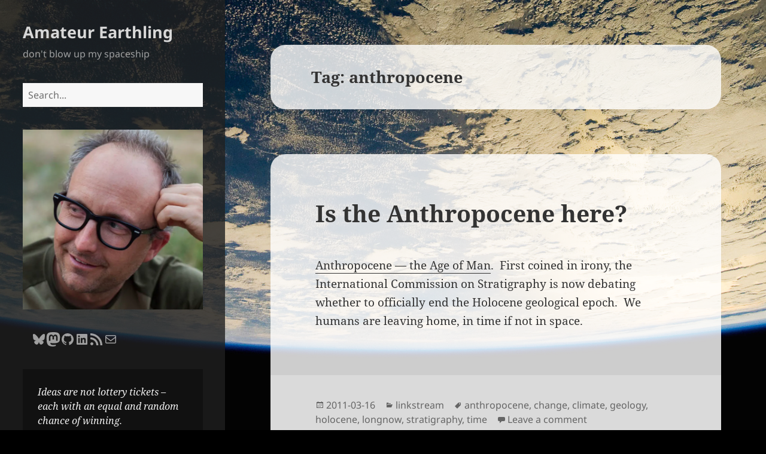

--- FILE ---
content_type: text/css
request_url: https://amateurearthling.org/wp-content/themes/AmateurEarthling/style.css?ver=20251202
body_size: 709
content:
/*
Theme Name: Amateur Earthling
Theme URI: http://amateurearthling.org/
Description: A child theme of the 2015 default theme for WordPress. Spacy.
Author: Zane Selvans based on work by the WordPress team
Author url: http://zaneselvans.org
Version: 1.0
Tags: 
Template: twentyfifteen
*/
@import url('../twentyfifteen/style.css');

body.home:before,
body.page:before,
body.single:before,
body.tag:before,
body.category:before,
body.archive:before,
body.error404:before {
    background-color: rgba(32,32,32,0.8);
}

.site-header {
    margin: 10% 0;
    padding: 0 10%;
    background-color: inherit;
}

.site-header[role="banner"] {
    margin: 0;
    padding: 5% 10%;
}

.main-navigation {
    margin: 0 10% 10%;
}

.social-navigation {
    margin: 0 10% 10%;
}

.social-navigation li {
    width: 33%;
    padding-left: 12.5%;
}

.widget {
    margin: 0 0 10%;
    padding: 0 10%;
}

.widget-title {
    border-bottom: 3px solid;
}

.blog-credits {
    display: none;
}

.widget ul, ol {
    margin-left: 5%;
    list-style: outside none square;
}

#advancedrecentposts-4 li {
    padding-bottom: 10px;
}

.hentry, .page-header, .page-content {
    border-radius: 25px;
    border: none;
    background-color: rgba(255,255,255,0.8);
}

.entry-footer {
    border-radius: 0px 0px 25px 25px;
    background-color: rgba(255,255,255,0.25);
}

.comments-area {
    border-radius: 25px;
    background-color: rgba(255,255,255,0.8);
}

.nav-links {
    border-radius: 25px;
    border: 1px solid;
    background-color: rgba(255,255,255,0.8);
}

.nav-previous {
    border-radius: 25px 25px 0px 0px;
    background-color: rgba(255,255,255,0.1);
}

.post-navigation {
    border-radius: 25px;
    background-color: rgba(255,255,255,0.1);
}

.site-footer {
    display: none;
    border-top-left-radius: 25px;
    border-top-right-radius: 25px;
    background-color: rgba(255,255,255,0.8);
}

.site-info {
    border-top-left-radius: 25px;
    border-top-right-radius: 25px;
}


--- FILE ---
content_type: text/json; charset=utf-8
request_url: https://amateurearthling.org/wp-admin/admin-ajax.php
body_size: 409
content:
{"quote_id":"97","quote":"Ideas are not lottery tickets &#8211; each with an equal and random chance of winning.","author":"Furry Girl","source":"<a href=\"http:\/\/www.feminisnt.com\/2010\/watch-out-for-psuedoscience-my-long-time-nemeses-of-concern-trolling-and-teaching-the-controversy\/\">Feminisnt<\/a>","tags":"ideas,probability,truth","public":"yes","time_added":"2010-06-21 10:08:44","time_updated":""}